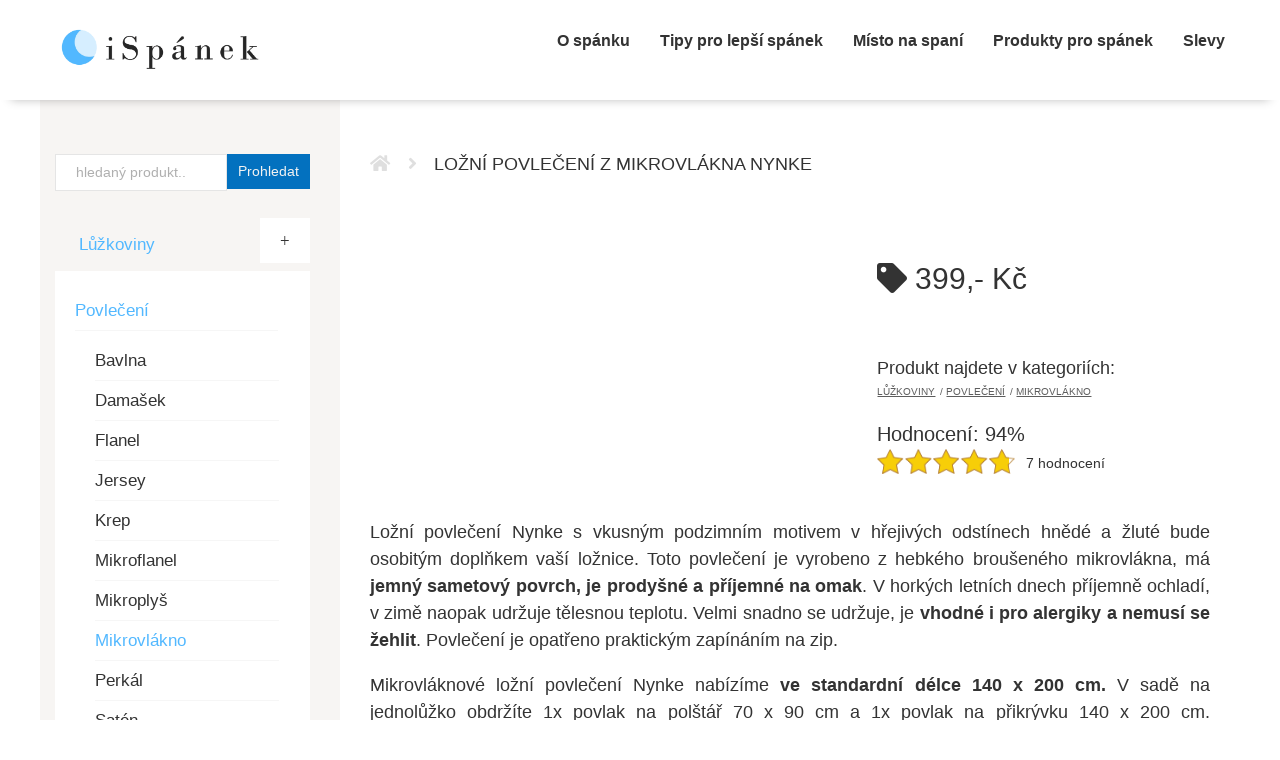

--- FILE ---
content_type: text/html; charset=utf-8
request_url: https://ispanek.cz/katalog/p17001944004437-lozni-povleceni-z-mikrovlakna-nynke/
body_size: 7238
content:
<!DOCTYPE html>
<html lang="cs">
<head>
    <link rel="profile" href="http://gmpg.org/xfn/11"/>
    <meta http-equiv="Content-type" content="text/html; charset=utf-8" />
    <meta name="viewport" content="width=device-width, initial-scale=1, maximum-scale=1, minimum-scale=1, user-scalable=no, viewport-fit=cover" />
    <link rel="preconnect" href="https://fonts.googleapis.com">
    <link rel="preconnect" href="https://fonts.gstatic.com" crossorigin>
    <link href="https://fonts.googleapis.com/css2?family=Cabin:wght@700,500,400&display=swap" rel="stylesheet"> 
        <link href="/katalog/assets/default.css" rel="stylesheet" id="style-css" />
    <link href="/katalog/assets/fontawesome/css/all.min.css" rel="stylesheet" />

    <title>ispanek.cz - Ložní povlečení z mikrovlákna NYNKE</title>

        <link rel="canonical" href="https://ispanek.cz/katalog/p17001944004437-lozni-povleceni-z-mikrovlakna-nynke/" />

    <link rel="apple-touch-icon" sizes="180x180" href="https://ispanek.cz/katalog/assets/favicon/apple-touch-icon.png">
    <link rel="icon" type="image/png" sizes="32x32" href="https://ispanek.cz/katalog/assets/favicon/favicon-32x32.png">
    <link rel="icon" type="image/png" sizes="16x16" href="https://ispanek.cz/katalog/assets/favicon/favicon-16x16.png">
    <link rel="manifest" href="https://ispanek.cz/katalog/assets/favicon/site.webmanifest">
    <link rel="mask-icon" href="https://ispanek.cz/katalog/assets/favicon/safari-pinned-tab.svg" color="#5bbad5">
    <meta name="msapplication-TileColor" content="#ffffff">
    <meta name="theme-color" content="#ffffff">

    <meta name="keywords" content="ispanek.cz" />
    <meta name="description" content="ispanek.cz" />
    <meta name="author" content="ispanek.cz" />
    <meta name="robots" content="all,follow" />
    <meta property="og:title" content="ispanek.cz | ispanek.cz"/>
    <meta property="og:site_name" content="ispanek.cz"/>
    <meta property="og:description" content="Kvalitní spánek je základ"/>
    <meta property="og:url" content="https://ispanek.cz/"/>
    <meta property="og:locale" content="cs_CZ"/>
</head>
<body class="d-flex flex-column min-vh-100">
    <div class="top-line d-flex flex-column justify-content-center">
        <div class="container">
            <div class="row">
                <div class="col-8 col-lg-4">
                    <a href="https://ispanek.cz">
                        <img class="logo" src="https://ispanek.cz/wp-content/uploads/2020/12/logo.png" title="ispanek.cz" alt="ispanek.cz" />
                    </a>
                </div>
                <div class="col-4 col-lg-8 text-right">

                    <div class="top-menu-container">
                        <ul class="top-menu d-none d-lg-flex">
                            <li><a href="https://ispanek.cz/jak-funguje-spanek/">O spánku</a></li>
                            <li><a href="https://ispanek.cz/tipy-pro-lepsi-spanek/">Tipy pro lepší spánek</a></li>
                            <li><a href="https://ispanek.cz/misto-na-spani/">Místo na spaní</a></li>
                            <li><a href="https://ispanek.cz/produkty-pro-spanek/">Produkty pro spánek</a></li>
                            <li><a href="https://ispanek.cz/slevy-akce/">Slevy</a></li>
                        </ul>
                        
                        <nav class="navbar d-block d-lg-none navbar-light">
                            <button class="navbar-toggler" type="button" data-toggle="collapse" data-target="#navbarSupportedContent" aria-controls="navbarSupportedContent" aria-expanded="false" aria-label="Toggle navigation">
                                <span class="navbar-toggler-icon"></span>
                            </button>
                        </nav>
                    </div>
                </div>
            </div>
        </div>
    </div>
    
    <nav class="navbar navbar-light">        
        <div class="collapse navbar-collapse d-lg-none" id="navbarSupportedContent">
            <ul class="navbar-nav top-menu flex-column">
                <li><a href="https://ispanek.cz/jak-funguje-spanek/">O spánku</a></li>
                <li><a href="https://ispanek.cz/tipy-pro-lepsi-spanek/">Tipy pro lepší spánek</a></li>
                <li><a href="https://ispanek.cz/misto-na-spani/">Místo na spaní</a></li>
                <li><a href="https://ispanek.cz/produkty-pro-spanek/">Produkty pro spánek</a></li>
                <li><a href="https://ispanek.cz/slevy-akce/">Slevy</a></li>
            </ul>
        </div>
    </nav>

    <div class="container">
        <div class="row row-eq-height">
            <div class="col-12 col-lg-3 pl-0 header">

                <div class="pt-5 pb-2 pb-md-4">
                    <div class="container-fluid">
                        <div class="row">
                            <div class="col-12">
                                <div class="form-search">
                                    <form action="https://ispanek.cz/katalog/hledat/" method="GET" accept-charset="utf-8">
                                        <div class="input-group stylish-input-group">
                                            <input type="text" name="q" value="" class="form-control form-search-input" placeholder="hledaný produkt..">
                                            <span class="input-group-addon">
                                                <button type="submit" class="btn">Prohledat</button>
                                            </span>
                                        </div>
                                    </form>
                                </div>
                            </div>
                        </div>
                    </div>
                    </div>
                    <div class="header-navigation">
                        <div class="container-fluid">
                            <div class="row">
                                <div class="col-12">
                                    <div class="menu">
                                                                                <ul class="clearfix"><li class="active_item"><a href="#"> Lůžkoviny</a><ul><li class="active_item"><a href="/katalog/c2-lozni-povleceni/">Povlečení</a><ul><li><a href="/katalog/c4-povleceni-bavlna/">Bavlna</a></li><li><a href="/katalog/c5-povleceni-damasek/">Damašek</a></li><li><a href="/katalog/c6-povleceni-flanel/">Flanel</a></li><li><a href="/katalog/c8-povleceni-jersey/">Jersey</a></li><li><a href="/katalog/c9-povleceni-krep/">Krep</a></li><li><a href="/katalog/c11-povleceni-mikroflanel/">Mikroflanel</a></li><li><a href="/katalog/c12-povleceni-mikroplys/">Mikroplyš</a></li><li class="active_item"><a href="/katalog/c13-povleceni-mikrovlakno/">Mikrovlákno</a></li><li><a href="/katalog/c14-povleceni-perkal/">Perkál</a></li><li><a href="/katalog/c15-povleceni-saten/">Satén</a></li><li><a href="/katalog/c16-povleceni-detske/">Dětské</a></li><li><a href="/katalog/c18-povleceni-matejovsky/">Matějovský</a></li><li><a href="/katalog/c19-povleceni-vanocni/">Vánoční</a></li></ul></li><li><a href="/katalog/c20-povlak-na-polstar/">Povlaky na polštáře</a></li><li><a href="/katalog/c21-prosteradla/">Prostěradla</a><ul><li><a href="/katalog/c22-prosteradla-platno-bavlna/">Plátěná - bavlna</a></li><li><a href="/katalog/c23-prosteradla-jersey/">Jersey</a></li><li><a href="/katalog/c24-prosteradla-frote/">Froté</a></li><li><a href="/katalog/c26-prosteradla-mikroflanel/">Mikroflanel</a></li><li><a href="/katalog/c27-prosteradla-mikrovlakno/">Mikrovlákno</a></li><li><a href="/katalog/c29-prosteradla-beranek/">Beránek</a></li><li><a href="/katalog/c30-prosteradla-detska/">Dětská</a></li></ul></li><li><a href="/katalog/c31-polstare/">Polštáře</a></li><li><a href="/katalog/c32-kojici-polstare-zavinovacky-hnizdecka/">Kojicí polštáře</a></li><li><a href="/katalog/c33-chranice-na-matrace/">Chrániče na matrace</a></li><li><a href="/katalog/c34-prikryvky-deky-prehozy/">Přikrývky, deky, přehozy</a><ul><li><a href="/katalog/c35-prikryvky-periny/">Přikrývky</a></li><li><a href="/katalog/c38-prehozy-na-postel/">Přehozy</a></li><li><a href="/katalog/c39-deky/">Deky</a></li><li><a href="/katalog/c40-detske-deky/">Dětské deky</a></li></ul></li><li><a href="/katalog/c42-cestovni-polstarky/">Cestovní polštářky</a></li></ul></li></ul>                                    </div>
                                </div>
                            </div>
                        </div>
                    </div>

            </div>
            <div class="col-12 col-lg-9">
                <div class="main-page my-5">
                    <div class="container-fluid">
<div class="row mb-5">
    <div class="col">
        <h1 class="h2-subtext"><div class="product-title-home"><i class="fas fa-home"></i><i class="fas fa-angle-right ml-3"></i></div> Ložní povlečení z mikrovlákna NYNKE</h1>
    </div>
</div>
<div class="row detail-product mb-2">
    <div class="col-12 col-md-6">
                    <img class="lazy img-fluid" src="[data-uri]" data-src="https://decodoma2.ocdn.cz/pictures/1/5598601_img_6601_eshop.jpg" alt="Ložní povlečení z mikrovlákna NYNKE" />

                        </div>
    <div class="col-12 col-md-6 col-lg-5 offset-lg-1">
        
        <div class="row mt-3 mb-5">
            <div class="col-12 detail-product-price text-left">
                <i class="fas fa-tag"></i> 399,- Kč
                            </div>
        </div>
        
        
                <div class="row my-3">
            <div class="col-12">Produkt najdete v kategoriích:</div>
            <div class="col-12">
                                    <ul class="breadcrumb">
                                                    <li><a href="/katalog/c1-luzkoviny/">Lůžkoviny</a></li>
                                                    <li><a href="/katalog/c2-lozni-povleceni/">Povlečení</a></li>
                                                    <li><a href="/katalog/c13-povleceni-mikrovlakno/">Mikrovlákno</a></li>
                                            </ul>
                            </div>
        </div>
                        <div class="row my-3">
            <div class="col-12">
                <div class="review-count w-100 text-left">
                                        <div class="review-text w-100">Hodnocení: 94% </div>
                    <div class="w-100 d-flex">
                                                <div class="review-stars mr-2">
                            <div class="review-over" style="width: 94%">
                                <div class="review-stars-count"></div>
                            </div>
                        </div>
                                                <div class="review-sum">7 hodnocení</div>
                    </div>
                </div>
            </div>
        </div>
            </div>
</div>
<div class="row mb-2">
    <div class="col-12">
                    <p class="detail-product-text"><p style="text-align: justify;">Ložní povlečení Nynke s vkusným podzimním motivem v hřejivých odstínech hnědé a žluté bude osobitým doplňkem vaší ložnice. Toto povlečení je vyrobeno z hebkého broušeného mikrovlákna, má <strong>jemný sametový povrch, je prodyšné a příjemné na omak</strong>. V horkých letních dnech příjemně ochladí, v zimě naopak udržuje tělesnou teplotu. Velmi snadno se udržuje, je <strong>vhodné i pro alergiky a nemusí se žehlit</strong>. Povlečení je opatřeno praktickým zapínáním na zip.</p> <p style="text-align: justify;">Mikrovláknové ložní povlečení Nynke nabízíme<strong> ve standardní délce 140 x 200 cm.&nbsp;</strong>V sadě na jednolůžko obdržíte 1x povlak na polštář 70 x 90 cm a 1x povlak na přikrývku 140 x 200 cm. Doporučujeme prát naruby a zapnuté při teplotě 40 &deg;C. Vhodný je prací prostředek na jemné barevné prádlo bez obsahu bělidel.</p> <p style="text-align: justify;"><span style="text-align: justify;">Povlečení má celosvětově uznávaný&nbsp;</span><strong style="text-align: justify;">certifikát kvality OEKO-TEX Standard 100</strong><span style="text-align: justify;">, garantující použití výhradně zdravotně nezávadných materiálů.</span></p>
</div>
</div></p>
                                                                    <div class="row my-2">
                    <div class="col-6 col-md-4">Dostupnost</div>
                    <div class="col-6 col-md-4">
                                                    skladem, skladem, skladem                                            </div>
                </div>
                                            <div class="row my-2">
                    <div class="col-6 col-md-4">Výrobce</div>
                    <div class="col-6 col-md-4">
                                                    decodoma                                            </div>
                </div>
                    
        <div class="row my-3">
            <div class="col-6 col-md-4">
                Obchod
            </div>
            <div class="col-6 col-md-4">
                                    Decodoma                            </div>
        </div>
    </div>
</div>
<script type='application/ld+json'>
{
  "@context": "http://www.schema.org",
  "@type": "Product",
  "name": "Ložní povlečení z mikrovlákna NYNKE",
  "image": "https://decodoma2.ocdn.cz/pictures/1/5598601_img_6601_eshop.jpg",
  "brand": "decoDoma",  "description": "<p style=\"text-align: justify;\">Ložní povlečení Nynke s vkusným podzimním motivem v hřejivých odstínech hnědé a žluté bude osobitým doplňkem vaší ložnice. Toto povlečení je vyrobeno z hebkého broušeného mikrovlákna, má <strong>jemný sametový povrch, je prodyšné a příjemné na omak</strong>. V horkých letních dnech příjemně ochladí, v zimě naopak udržuje tělesnou teplotu. Velmi snadno se udržuje, je <strong>vhodné i pro alergiky a nemusí se žehlit</strong>. Povlečení je opatřeno praktickým zapínáním na zip.</p> <p style=\"text-align: justify;\">Mikrovláknové ložní povlečení Nynke nabízíme<strong> ve standardní délce 140 x 200 cm.&nbsp;</strong>V sadě na jednolůžko obdržíte 1x povlak na polštář 70 x 90 cm a 1x povlak na přikrývku 140 x 200 cm. Doporučujeme prát naruby a zapnuté při teplotě 40 &deg;C. Vhodný je prací prostředek na jemné barevné prádlo bez obsahu bělidel.</p> <p style=\"text-align: justify;\"><span style=\"text-align: justify;\">Povlečení má celosvětově uznávaný&nbsp;</span><strong style=\"text-align: justify;\">certifikát kvality OEKO-TEX Standard 100</strong><span style=\"text-align: justify;\">, garantující použití výhradně zdravotně nezávadných materiálů.</span></p>
</div>
</div>",
    "aggregateRating": {
    "@type": "AggregateRating",
    "ratingValue": "4.7",
    "reviewCount": "7"
  },
    "offers": {
    "@type": "Offer",
    "url": "https://ispanek.cz/katalog/p17001944004437-lozni-povleceni-z-mikrovlakna-nynke/",
    "priceCurrency": "CZK",
    "price": "399",
    "availability": "https://schema.org/InStock",
    "itemCondition": "https://schema.org/NewCondition"
  }
}
 </script>
    <div class="row mt-5 mb-3">
        <div class="col-12">
            <h3 class="h3-subtext"><div class="info-box"><i class="fas fa-angle-right"></i></div> Další podobné produkty:</h3>
        </div>
    </div>
    <div class="row">
                                                    <div class="col-12 col-sm-6 col-md-4 col-lg-4">
                <div class="product-container my-3">
        <div class="product-image">
                <img class="lazy" src="[data-uri]" data-src="https://decodoma2.ocdn.cz/pictures/1/5598601_img_6601_eshop.jpg" alt="Ložní povlečení z mikrovlákna NYNKE jednolůžko"/>
            </div>
    <h2 class="product-h2 my-2">
                    Ložní povlečení z mikrovlákna NYNKE jednolůžko            </h2>
    <div class="row product-price-container">
        <div class="col-6">
                                        &nbsp;
                                </div>
        <div class="col-6 text-right product-price">
                            399,- Kč
                    </div>
    </div>
    <div class="show-detail text-center">
        <a href="/katalog/p1700647571914-lozni-povleceni-z-mikrovlakna-nynke-jednoluzko/">Detail produktu</a>
        <!-- <a href="/katalog/ajax/1700647571914/" class="ajax-popup-link">Detail AJAX</a> -->
    </div>
</div>            </div>
                                            <div class="col-12 col-sm-6 col-md-4 col-lg-4">
                <div class="product-container my-3">
        <div class="product-image">
                <img class="lazy" src="[data-uri]" data-src="https://decodoma2.ocdn.cz/pictures/1/5598601_img_6601_eshop.jpg" alt="Ložní povlečení z mikrovlákna NYNKE 2x jednolůžko"/>
            </div>
    <h2 class="product-h2 my-2">
                    Ložní povlečení z mikrovlákna NYNKE 2x jednolůžko            </h2>
    <div class="row product-price-container">
        <div class="col-6">
                                        &nbsp;
                                </div>
        <div class="col-6 text-right product-price">
                            698,- Kč
                    </div>
    </div>
    <div class="show-detail text-center">
        <a href="/katalog/p17002465938114-lozni-povleceni-z-mikrovlakna-nynke-2x-jednoluzko/">Detail produktu</a>
        <!-- <a href="/katalog/ajax/17002465938114/" class="ajax-popup-link">Detail AJAX</a> -->
    </div>
</div>            </div>
                                            <div class="col-12 col-sm-6 col-md-4 col-lg-4">
                <div class="product-container my-3">
        <div class="product-image">
                <img class="lazy" src="[data-uri]" data-src="https://decodoma2.ocdn.cz/pictures/1/img_1845_52721_eshop_new.jpg" alt="Ložní povlečení z mikrovlákna FANTASY"/>
            </div>
    <h2 class="product-h2 my-2">
                    Ložní povlečení z mikrovlákna FANTASY            </h2>
    <div class="row product-price-container">
        <div class="col-6">
                                        &nbsp;
                                </div>
        <div class="col-6 text-right product-price">
                            399,- Kč
                    </div>
    </div>
    <div class="show-detail text-center">
        <a href="/katalog/p1700978565244-lozni-povleceni-z-mikrovlakna-fantasy/">Detail produktu</a>
        <!-- <a href="/katalog/ajax/1700978565244/" class="ajax-popup-link">Detail AJAX</a> -->
    </div>
</div>            </div>
                                            <div class="col-12 col-sm-6 col-md-4 col-lg-4">
                <div class="product-container my-3">
        <div class="product-image">
                <img class="lazy" src="[data-uri]" data-src="https://decodoma2.ocdn.cz/pictures/1/img_1845_52721_eshop_new.jpg" alt="Ložní povlečení z mikrovlákna FANTASY jednolůžko"/>
            </div>
    <h2 class="product-h2 my-2">
                    Ložní povlečení z mikrovlákna FANTASY jednolůžko            </h2>
    <div class="row product-price-container">
        <div class="col-6">
                                        &nbsp;
                                </div>
        <div class="col-6 text-right product-price">
                            399,- Kč
                    </div>
    </div>
    <div class="show-detail text-center">
        <a href="/katalog/p17003723681046-lozni-povleceni-z-mikrovlakna-fantasy-jednoluzko/">Detail produktu</a>
        <!-- <a href="/katalog/ajax/17003723681046/" class="ajax-popup-link">Detail AJAX</a> -->
    </div>
</div>            </div>
                                            <div class="col-12 col-sm-6 col-md-4 col-lg-4">
                <div class="product-container my-3">
        <div class="product-image">
                <img class="lazy" src="[data-uri]" data-src="https://decodoma2.ocdn.cz/pictures/1/img_1845_52721_eshop.jpg" alt="Ložní povlečení z mikrovlákna FANTASY 2x jednolůžko"/>
            </div>
    <h2 class="product-h2 my-2">
                    Ložní povlečení z mikrovlákna FANTASY 2x jednolůžko            </h2>
    <div class="row product-price-container">
        <div class="col-6">
                                        &nbsp;
                                </div>
        <div class="col-6 text-right product-price">
                            698,- Kč
                    </div>
    </div>
    <div class="show-detail text-center">
        <a href="/katalog/p17002238907974-lozni-povleceni-z-mikrovlakna-fantasy-2x-jednoluzko/">Detail produktu</a>
        <!-- <a href="/katalog/ajax/17002238907974/" class="ajax-popup-link">Detail AJAX</a> -->
    </div>
</div>            </div>
                                            <div class="col-12 col-sm-6 col-md-4 col-lg-4">
                <div class="product-container my-3">
        <div class="product-image">
                <img class="lazy" src="[data-uri]" data-src="https://decodoma2.ocdn.cz/pictures/1/5483501_menta_e.jpg" alt="Ložní povlečení z mikrovlákna MENTA"/>
            </div>
    <h2 class="product-h2 my-2">
                    Ložní povlečení z mikrovlákna MENTA            </h2>
    <div class="row product-price-container">
        <div class="col-6">
                                        &nbsp;
                                </div>
        <div class="col-6 text-right product-price">
                            499,- Kč
                    </div>
    </div>
    <div class="show-detail text-center">
        <a href="/katalog/p17004130670490-lozni-povleceni-z-mikrovlakna-menta/">Detail produktu</a>
        <!-- <a href="/katalog/ajax/17004130670490/" class="ajax-popup-link">Detail AJAX</a> -->
    </div>
</div>            </div>
                                            <div class="col-12 col-sm-6 col-md-4 col-lg-4">
                <div class="product-container my-3">
        <div class="product-image">
                <img class="lazy" src="[data-uri]" data-src="https://decodoma2.ocdn.cz/pictures/1/5360901_img_9426_katalog_eshop.jpg" alt="Ložní povlečení z mikrovlákna PALOMINO"/>
            </div>
    <h2 class="product-h2 my-2">
                    Ložní povlečení z mikrovlákna PALOMINO            </h2>
    <div class="row product-price-container">
        <div class="col-6">
                                        &nbsp;
                                </div>
        <div class="col-6 text-right product-price">
                            399,- Kč
                    </div>
    </div>
    <div class="show-detail text-center">
        <a href="/katalog/p17002410203011-lozni-povleceni-z-mikrovlakna-palomino/">Detail produktu</a>
        <!-- <a href="/katalog/ajax/17002410203011/" class="ajax-popup-link">Detail AJAX</a> -->
    </div>
</div>            </div>
                                            <div class="col-12 col-sm-6 col-md-4 col-lg-4">
                <div class="product-container my-3">
        <div class="product-image">
                <img class="lazy" src="[data-uri]" data-src="https://decodoma2.ocdn.cz/pictures/1/5360901_img_9426_katalog_eshop.jpg" alt="Ložní povlečení z mikrovlákna PALOMINO jednolůžko"/>
            </div>
    <h2 class="product-h2 my-2">
                    Ložní povlečení z mikrovlákna PALOMINO jednolůžko            </h2>
    <div class="row product-price-container">
        <div class="col-6">
                                        &nbsp;
                                </div>
        <div class="col-6 text-right product-price">
                            399,- Kč
                    </div>
    </div>
    <div class="show-detail text-center">
        <a href="/katalog/p1700432418922-lozni-povleceni-z-mikrovlakna-palomino-jednoluzko/">Detail produktu</a>
        <!-- <a href="/katalog/ajax/1700432418922/" class="ajax-popup-link">Detail AJAX</a> -->
    </div>
</div>            </div>
                                            <div class="col-12 col-sm-6 col-md-4 col-lg-4">
                <div class="product-container my-3">
        <div class="product-image">
                <img class="lazy" src="[data-uri]" data-src="https://decodoma2.ocdn.cz/pictures/1/5360901_img_9426_katalog_eshop.jpg" alt="Ložní povlečení z mikrovlákna PALOMINO 2x jednolůžko"/>
            </div>
    <h2 class="product-h2 my-2">
                    Ložní povlečení z mikrovlákna PALOMINO 2x jednolůžko            </h2>
    <div class="row product-price-container">
        <div class="col-6">
                                        &nbsp;
                                </div>
        <div class="col-6 text-right product-price">
                            698,- Kč
                    </div>
    </div>
    <div class="show-detail text-center">
        <a href="/katalog/p17002987651601-lozni-povleceni-z-mikrovlakna-palomino-2x-jednoluzko/">Detail produktu</a>
        <!-- <a href="/katalog/ajax/17002987651601/" class="ajax-popup-link">Detail AJAX</a> -->
    </div>
</div>            </div>
                                            <div class="col-12 col-sm-6 col-md-4 col-lg-4">
                <div class="product-container my-3">
        <div class="product-image">
                <img class="lazy" src="[data-uri]" data-src="https://decodoma2.ocdn.cz/pictures/1/5358601_img_9554_katalog_eshop_1.jpg" alt="Ložní povlečení z mikrovlákna CLARE"/>
            </div>
    <h2 class="product-h2 my-2">
                    Ložní povlečení z mikrovlákna CLARE            </h2>
    <div class="row product-price-container">
        <div class="col-6">
                                        &nbsp;
                                </div>
        <div class="col-6 text-right product-price">
                            399,- Kč
                    </div>
    </div>
    <div class="show-detail text-center">
        <a href="/katalog/p17001959340686-lozni-povleceni-z-mikrovlakna-clare/">Detail produktu</a>
        <!-- <a href="/katalog/ajax/17001959340686/" class="ajax-popup-link">Detail AJAX</a> -->
    </div>
</div>            </div>
                                            <div class="col-12 col-sm-6 col-md-4 col-lg-4">
                <div class="product-container my-3">
        <div class="product-image">
                <img class="lazy" src="[data-uri]" data-src="https://decodoma2.ocdn.cz/pictures/1/5358601_img_9554_katalog_eshop_1(2).jpg" alt="Ložní povlečení z mikrovlákna CLARE jednolůžko"/>
            </div>
    <h2 class="product-h2 my-2">
                    Ložní povlečení z mikrovlákna CLARE jednolůžko            </h2>
    <div class="row product-price-container">
        <div class="col-6">
                                        &nbsp;
                                </div>
        <div class="col-6 text-right product-price">
                            399,- Kč
                    </div>
    </div>
    <div class="show-detail text-center">
        <a href="/katalog/p1700246309010-lozni-povleceni-z-mikrovlakna-clare-jednoluzko/">Detail produktu</a>
        <!-- <a href="/katalog/ajax/1700246309010/" class="ajax-popup-link">Detail AJAX</a> -->
    </div>
</div>            </div>
                                            <div class="col-12 col-sm-6 col-md-4 col-lg-4">
                <div class="product-container my-3">
        <div class="product-image">
                <img class="lazy" src="[data-uri]" data-src="https://decodoma2.ocdn.cz/pictures/1/5358601_img_9554_katalog_eshop_1(1).jpg" alt="Ložní povlečení z mikrovlákna CLARE 2 x jednolůžko"/>
            </div>
    <h2 class="product-h2 my-2">
                    Ložní povlečení z mikrovlákna CLARE 2 x jednolůžko            </h2>
    <div class="row product-price-container">
        <div class="col-6">
                                        &nbsp;
                                </div>
        <div class="col-6 text-right product-price">
                            698,- Kč
                    </div>
    </div>
    <div class="show-detail text-center">
        <a href="/katalog/p17001015867318-lozni-povleceni-z-mikrovlakna-clare-2-x-jednoluzko/">Detail produktu</a>
        <!-- <a href="/katalog/ajax/17001015867318/" class="ajax-popup-link">Detail AJAX</a> -->
    </div>
</div>            </div>
                                            <div class="col-12 col-sm-6 col-md-4 col-lg-4">
                <div class="product-container my-3">
        <div class="product-image">
                <img class="lazy" src="[data-uri]" data-src="https://decodoma2.ocdn.cz/pictures/1/5643901_img_6092_eshop(2).jpg" alt="Ložní povlečení z mikrovlákna PRIMAVERA bílé"/>
            </div>
    <h2 class="product-h2 my-2">
                    Ložní povlečení z mikrovlákna PRIMAVERA bílé            </h2>
    <div class="row product-price-container">
        <div class="col-6">
                                        &nbsp;
                                </div>
        <div class="col-6 text-right product-price">
                            399,- Kč
                    </div>
    </div>
    <div class="show-detail text-center">
        <a href="/katalog/p17003597483375-lozni-povleceni-z-mikrovlakna-primavera-bile/">Detail produktu</a>
        <!-- <a href="/katalog/ajax/17003597483375/" class="ajax-popup-link">Detail AJAX</a> -->
    </div>
</div>            </div>
                                            <div class="col-12 col-sm-6 col-md-4 col-lg-4">
                <div class="product-container my-3">
        <div class="product-image">
                <img class="lazy" src="[data-uri]" data-src="https://decodoma2.ocdn.cz/pictures/1/5643901_img_6092_eshop(2).jpg" alt="Ložní povlečení z mikrovlákna PRIMAVERA bílé 2x jednolůžko"/>
            </div>
    <h2 class="product-h2 my-2">
                    Ložní povlečení z mikrovlákna PRIMAVERA bílé 2x jednolůžko            </h2>
    <div class="row product-price-container">
        <div class="col-6">
                                        &nbsp;
                                </div>
        <div class="col-6 text-right product-price">
                            698,- Kč
                    </div>
    </div>
    <div class="show-detail text-center">
        <a href="/katalog/p17003300236393-lozni-povleceni-z-mikrovlakna-primavera-bile-2x-jednoluzko/">Detail produktu</a>
        <!-- <a href="/katalog/ajax/17003300236393/" class="ajax-popup-link">Detail AJAX</a> -->
    </div>
</div>            </div>
                                            <div class="col-12 col-sm-6 col-md-4 col-lg-4">
                <div class="product-container my-3">
        <div class="product-image">
                <img class="lazy" src="[data-uri]" data-src="https://decodoma2.ocdn.cz/pictures/1/5643901_img_6092_eshop.jpg" alt="Ložní povlečení z mikrovlákna PRIMAVERA bílé jednolůžko"/>
            </div>
    <h2 class="product-h2 my-2">
                    Ložní povlečení z mikrovlákna PRIMAVERA bílé jednolůžko            </h2>
    <div class="row product-price-container">
        <div class="col-6">
                                        &nbsp;
                                </div>
        <div class="col-6 text-right product-price">
                            399,- Kč
                    </div>
    </div>
    <div class="show-detail text-center">
        <a href="/katalog/p17003095038282-lozni-povleceni-z-mikrovlakna-primavera-bile-jednoluzko/">Detail produktu</a>
        <!-- <a href="/katalog/ajax/17003095038282/" class="ajax-popup-link">Detail AJAX</a> -->
    </div>
</div>            </div>
                                            <div class="col-12 col-sm-6 col-md-4 col-lg-4">
                <div class="product-container my-3">
        <div class="product-image">
                <img class="lazy" src="[data-uri]" data-src="https://decodoma2.ocdn.cz/pictures/1/img_1872_52719_eshop_1.jpg" alt="Ložní povlečení z mikrovlákna SERENA"/>
            </div>
    <h2 class="product-h2 my-2">
                    Ložní povlečení z mikrovlákna SERENA            </h2>
    <div class="row product-price-container">
        <div class="col-6">
                                        &nbsp;
                                </div>
        <div class="col-6 text-right product-price">
                            399,- Kč
                    </div>
    </div>
    <div class="show-detail text-center">
        <a href="/katalog/p17004013217618-lozni-povleceni-z-mikrovlakna-serena/">Detail produktu</a>
        <!-- <a href="/katalog/ajax/17004013217618/" class="ajax-popup-link">Detail AJAX</a> -->
    </div>
</div>            </div>
                                            <div class="col-12 col-sm-6 col-md-4 col-lg-4">
                <div class="product-container my-3">
        <div class="product-image">
                <img class="lazy" src="[data-uri]" data-src="https://decodoma2.ocdn.cz/pictures/1/img_1872_52719_eshop_1.jpg" alt="Ložní povlečení z mikrovlákna SERENA jednolůžko"/>
            </div>
    <h2 class="product-h2 my-2">
                    Ložní povlečení z mikrovlákna SERENA jednolůžko            </h2>
    <div class="row product-price-container">
        <div class="col-6">
                                        &nbsp;
                                </div>
        <div class="col-6 text-right product-price">
                            399,- Kč
                    </div>
    </div>
    <div class="show-detail text-center">
        <a href="/katalog/p1700576104267-lozni-povleceni-z-mikrovlakna-serena-jednoluzko/">Detail produktu</a>
        <!-- <a href="/katalog/ajax/1700576104267/" class="ajax-popup-link">Detail AJAX</a> -->
    </div>
</div>            </div>
                                            <div class="col-12 col-sm-6 col-md-4 col-lg-4">
                <div class="product-container my-3">
        <div class="product-image">
                <img class="lazy" src="[data-uri]" data-src="https://decodoma2.ocdn.cz/pictures/1/img_1872_52719_eshop_1.jpg" alt="Ložní povlečení z mikrovlákna SERENA 2x jednolůžko"/>
            </div>
    <h2 class="product-h2 my-2">
                    Ložní povlečení z mikrovlákna SERENA 2x jednolůžko            </h2>
    <div class="row product-price-container">
        <div class="col-6">
                                        &nbsp;
                                </div>
        <div class="col-6 text-right product-price">
                            698,- Kč
                    </div>
    </div>
    <div class="show-detail text-center">
        <a href="/katalog/p17004102337739-lozni-povleceni-z-mikrovlakna-serena-2x-jednoluzko/">Detail produktu</a>
        <!-- <a href="/katalog/ajax/17004102337739/" class="ajax-popup-link">Detail AJAX</a> -->
    </div>
</div>            </div>
                                            <div class="col-12 col-sm-6 col-md-4 col-lg-4">
                <div class="product-container my-3">
        <div class="product-image">
                <img class="lazy" src="[data-uri]" data-src="https://decodoma2.ocdn.cz/pictures/1/56128_img_8092_eshop.jpg" alt="Ložní povlečení z mikrovlákna KARY"/>
            </div>
    <h2 class="product-h2 my-2">
                    Ložní povlečení z mikrovlákna KARY            </h2>
    <div class="row product-price-container">
        <div class="col-6">
                                        &nbsp;
                                </div>
        <div class="col-6 text-right product-price">
                            399,- Kč
                    </div>
    </div>
    <div class="show-detail text-center">
        <a href="/katalog/p17001873260741-lozni-povleceni-z-mikrovlakna-kary/">Detail produktu</a>
        <!-- <a href="/katalog/ajax/17001873260741/" class="ajax-popup-link">Detail AJAX</a> -->
    </div>
</div>            </div>
                                            <div class="col-12 col-sm-6 col-md-4 col-lg-4">
                <div class="product-container my-3">
        <div class="product-image">
                <img class="lazy" src="[data-uri]" data-src="https://decodoma2.ocdn.cz/pictures/1/56128_img_8092_eshop.jpg" alt="Ložní povlečení z mikrovlákna KARY jednolůžko"/>
            </div>
    <h2 class="product-h2 my-2">
                    Ložní povlečení z mikrovlákna KARY jednolůžko            </h2>
    <div class="row product-price-container">
        <div class="col-6">
                                        &nbsp;
                                </div>
        <div class="col-6 text-right product-price">
                            399,- Kč
                    </div>
    </div>
    <div class="show-detail text-center">
        <a href="/katalog/p17002031441230-lozni-povleceni-z-mikrovlakna-kary-jednoluzko/">Detail produktu</a>
        <!-- <a href="/katalog/ajax/17002031441230/" class="ajax-popup-link">Detail AJAX</a> -->
    </div>
</div>            </div>
                                            <div class="col-12 col-sm-6 col-md-4 col-lg-4">
                <div class="product-container my-3">
        <div class="product-image">
                <img class="lazy" src="[data-uri]" data-src="https://decodoma2.ocdn.cz/pictures/1/56128_img_8092_eshop.jpg" alt="Ložní povlečení z mikrovlákna KARY 2x jednolůžko"/>
            </div>
    <h2 class="product-h2 my-2">
                    Ložní povlečení z mikrovlákna KARY 2x jednolůžko            </h2>
    <div class="row product-price-container">
        <div class="col-6">
                                        &nbsp;
                                </div>
        <div class="col-6 text-right product-price">
                            698,- Kč
                    </div>
    </div>
    <div class="show-detail text-center">
        <a href="/katalog/p17001398099530-lozni-povleceni-z-mikrovlakna-kary-2x-jednoluzko/">Detail produktu</a>
        <!-- <a href="/katalog/ajax/17001398099530/" class="ajax-popup-link">Detail AJAX</a> -->
    </div>
</div>            </div>
                                            <div class="col-12 col-sm-6 col-md-4 col-lg-4">
                <div class="product-container my-3">
        <div class="product-image">
                <img class="lazy" src="[data-uri]" data-src="https://decodoma2.ocdn.cz/pictures/1/56186_img_9396_eshop.jpg" alt="Ložní povlečení z mikrovlákna COREY"/>
            </div>
    <h2 class="product-h2 my-2">
                    Ložní povlečení z mikrovlákna COREY            </h2>
    <div class="row product-price-container">
        <div class="col-6">
                                        &nbsp;
                                </div>
        <div class="col-6 text-right product-price">
                            399,- Kč
                    </div>
    </div>
    <div class="show-detail text-center">
        <a href="/katalog/p17002236090470-lozni-povleceni-z-mikrovlakna-corey/">Detail produktu</a>
        <!-- <a href="/katalog/ajax/17002236090470/" class="ajax-popup-link">Detail AJAX</a> -->
    </div>
</div>            </div>
                                            <div class="col-12 col-sm-6 col-md-4 col-lg-4">
                <div class="product-container my-3">
        <div class="product-image">
                <img class="lazy" src="[data-uri]" data-src="https://decodoma2.ocdn.cz/pictures/1/56186_img_9396_eshop.jpg" alt="Ložní povlečení z mikrovlákna COREY jednolůžko"/>
            </div>
    <h2 class="product-h2 my-2">
                    Ložní povlečení z mikrovlákna COREY jednolůžko            </h2>
    <div class="row product-price-container">
        <div class="col-6">
                                        &nbsp;
                                </div>
        <div class="col-6 text-right product-price">
                            399,- Kč
                    </div>
    </div>
    <div class="show-detail text-center">
        <a href="/katalog/p17002037039711-lozni-povleceni-z-mikrovlakna-corey-jednoluzko/">Detail produktu</a>
        <!-- <a href="/katalog/ajax/17002037039711/" class="ajax-popup-link">Detail AJAX</a> -->
    </div>
</div>            </div>
                                            <div class="col-12 col-sm-6 col-md-4 col-lg-4">
                <div class="product-container my-3">
        <div class="product-image">
                <img class="lazy" src="[data-uri]" data-src="https://decodoma2.ocdn.cz/pictures/1/56186_img_9396_eshop.jpg" alt="Ložní povlečení z mikrovlákna COREY 2x jednolůžko"/>
            </div>
    <h2 class="product-h2 my-2">
                    Ložní povlečení z mikrovlákna COREY 2x jednolůžko            </h2>
    <div class="row product-price-container">
        <div class="col-6">
                                        &nbsp;
                                </div>
        <div class="col-6 text-right product-price">
                            698,- Kč
                    </div>
    </div>
    <div class="show-detail text-center">
        <a href="/katalog/p17003935526214-lozni-povleceni-z-mikrovlakna-corey-2x-jednoluzko/">Detail produktu</a>
        <!-- <a href="/katalog/ajax/17003935526214/" class="ajax-popup-link">Detail AJAX</a> -->
    </div>
</div>            </div>
                                            <div class="col-12 col-sm-6 col-md-4 col-lg-4">
                <div class="product-container my-3">
        <div class="product-image">
                <img class="lazy" src="[data-uri]" data-src="https://decodoma2.ocdn.cz/pictures/1/55687_kapradiny-hnede-microtop_eshop.jpg" alt="Ložní povlečení z mikrovlákna KAPRADINY"/>
            </div>
    <h2 class="product-h2 my-2">
                    Ložní povlečení z mikrovlákna KAPRADINY            </h2>
    <div class="row product-price-container">
        <div class="col-6">
                                        &nbsp;
                                </div>
        <div class="col-6 text-right product-price">
                            399,- Kč
                    </div>
    </div>
    <div class="show-detail text-center">
        <a href="/katalog/p1700128907019-lozni-povleceni-z-mikrovlakna-kapradiny/">Detail produktu</a>
        <!-- <a href="/katalog/ajax/1700128907019/" class="ajax-popup-link">Detail AJAX</a> -->
    </div>
</div>            </div>
                                            <div class="col-12 col-sm-6 col-md-4 col-lg-4">
                <div class="product-container my-3">
        <div class="product-image">
                <img class="lazy" src="[data-uri]" data-src="https://decodoma2.ocdn.cz/pictures/1/55694_vetvicka_eshop.jpg" alt="Ložní povlečení z mikrovlákna VĚTVIČKA"/>
            </div>
    <h2 class="product-h2 my-2">
                    Ložní povlečení z mikrovlákna VĚTVIČKA            </h2>
    <div class="row product-price-container">
        <div class="col-6">
                                        &nbsp;
                                </div>
        <div class="col-6 text-right product-price">
                            399,- Kč
                    </div>
    </div>
    <div class="show-detail text-center">
        <a href="/katalog/p17001885409732-lozni-povleceni-z-mikrovlakna-vetvicka/">Detail produktu</a>
        <!-- <a href="/katalog/ajax/17001885409732/" class="ajax-popup-link">Detail AJAX</a> -->
    </div>
</div>            </div>
                                            <div class="col-12 col-sm-6 col-md-4 col-lg-4">
                <div class="product-container my-3">
        <div class="product-image">
                <img class="lazy" src="[data-uri]" data-src="https://decodoma2.ocdn.cz/pictures/1/55693_upr_corey_mtop_eshop.jpg" alt="Ložní povlečení z mikrovlákna COREY"/>
            </div>
    <h2 class="product-h2 my-2">
                    Ložní povlečení z mikrovlákna COREY            </h2>
    <div class="row product-price-container">
        <div class="col-6">
                                        &nbsp;
                                </div>
        <div class="col-6 text-right product-price">
                            399,- Kč
                    </div>
    </div>
    <div class="show-detail text-center">
        <a href="/katalog/p17002210179549-lozni-povleceni-z-mikrovlakna-corey/">Detail produktu</a>
        <!-- <a href="/katalog/ajax/17002210179549/" class="ajax-popup-link">Detail AJAX</a> -->
    </div>
</div>            </div>
                                            <div class="col-12 col-sm-6 col-md-4 col-lg-4">
                <div class="product-container my-3">
        <div class="product-image">
                <img class="lazy" src="[data-uri]" data-src="https://decodoma2.ocdn.cz/pictures/1/5550801_img_9968_eshop.jpg" alt="Ložní povlečení z mikrovlákna COTULA"/>
            </div>
    <h2 class="product-h2 my-2">
                    Ložní povlečení z mikrovlákna COTULA            </h2>
    <div class="row product-price-container">
        <div class="col-6">
                                        &nbsp;
                                </div>
        <div class="col-6 text-right product-price">
                            499,- Kč
                    </div>
    </div>
    <div class="show-detail text-center">
        <a href="/katalog/p1700610066248-lozni-povleceni-z-mikrovlakna-cotula/">Detail produktu</a>
        <!-- <a href="/katalog/ajax/1700610066248/" class="ajax-popup-link">Detail AJAX</a> -->
    </div>
</div>            </div>
                                            <div class="col-12 col-sm-6 col-md-4 col-lg-4">
                <div class="product-container my-3">
        <div class="product-image">
                <img class="lazy" src="[data-uri]" data-src="https://decodoma2.ocdn.cz/pictures/1/img_1430_5278101_eshop.jpg" alt="Ložní povlečení z mikrovlákna ANITA"/>
            </div>
    <h2 class="product-h2 my-2">
                    Ložní povlečení z mikrovlákna ANITA            </h2>
    <div class="row product-price-container">
        <div class="col-6">
                                        &nbsp;
                                </div>
        <div class="col-6 text-right product-price">
                            399,- Kč
                    </div>
    </div>
    <div class="show-detail text-center">
        <a href="/katalog/p17004012800413-lozni-povleceni-z-mikrovlakna-anita/">Detail produktu</a>
        <!-- <a href="/katalog/ajax/17004012800413/" class="ajax-popup-link">Detail AJAX</a> -->
    </div>
</div>            </div>
                                            <div class="col-12 col-sm-6 col-md-4 col-lg-4">
                <div class="product-container my-3">
        <div class="product-image">
                <img class="lazy" src="[data-uri]" data-src="https://decodoma2.ocdn.cz/pictures/1/img_1430_5278101_eshop.jpg" alt="Ložní povlečení z mikrovlákna ANITA 2x jednolůžko"/>
            </div>
    <h2 class="product-h2 my-2">
                    Ložní povlečení z mikrovlákna ANITA 2x jednolůžko            </h2>
    <div class="row product-price-container">
        <div class="col-6">
                                        &nbsp;
                                </div>
        <div class="col-6 text-right product-price">
                            698,- Kč
                    </div>
    </div>
    <div class="show-detail text-center">
        <a href="/katalog/p1700782028262-lozni-povleceni-z-mikrovlakna-anita-2x-jednoluzko/">Detail produktu</a>
        <!-- <a href="/katalog/ajax/1700782028262/" class="ajax-popup-link">Detail AJAX</a> -->
    </div>
</div>            </div>
                                            <div class="col-12 col-sm-6 col-md-4 col-lg-4">
                <div class="product-container my-3">
        <div class="product-image">
                <img class="lazy" src="[data-uri]" data-src="https://decodoma2.ocdn.cz/pictures/1/img_1430_5278101_eshop.jpg" alt="Ložní povlečení z mikrovlákna ANITA jednolůžko"/>
            </div>
    <h2 class="product-h2 my-2">
                    Ložní povlečení z mikrovlákna ANITA jednolůžko            </h2>
    <div class="row product-price-container">
        <div class="col-6">
                                        &nbsp;
                                </div>
        <div class="col-6 text-right product-price">
                            399,- Kč
                    </div>
    </div>
    <div class="show-detail text-center">
        <a href="/katalog/p17003482226764-lozni-povleceni-z-mikrovlakna-anita-jednoluzko/">Detail produktu</a>
        <!-- <a href="/katalog/ajax/17003482226764/" class="ajax-popup-link">Detail AJAX</a> -->
    </div>
</div>            </div>
                                            <div class="col-12 col-sm-6 col-md-4 col-lg-4">
                <div class="product-container my-3">
        <div class="product-image">
                <img class="lazy" src="[data-uri]" data-src="https://decodoma2.ocdn.cz/pictures/1/5483802_img_0817_e2.jpg" alt="Ložní povlečení z mikrovlákna INDIGO"/>
            </div>
    <h2 class="product-h2 my-2">
                    Ložní povlečení z mikrovlákna INDIGO            </h2>
    <div class="row product-price-container">
        <div class="col-6">
                                        &nbsp;
                                </div>
        <div class="col-6 text-right product-price">
                            399,- Kč
                    </div>
    </div>
    <div class="show-detail text-center">
        <a href="/katalog/p17001026675770-lozni-povleceni-z-mikrovlakna-indigo/">Detail produktu</a>
        <!-- <a href="/katalog/ajax/17001026675770/" class="ajax-popup-link">Detail AJAX</a> -->
    </div>
</div>            </div>
                                            <div class="col-12 col-sm-6 col-md-4 col-lg-4">
                <div class="product-container my-3">
        <div class="product-image">
                <img class="lazy" src="[data-uri]" data-src="https://decodoma2.ocdn.cz/pictures/1/5483802_img_0817_e2.jpg" alt="Ložní povlečení z mikrovlákna INDIGO jednolůžko"/>
            </div>
    <h2 class="product-h2 my-2">
                    Ložní povlečení z mikrovlákna INDIGO jednolůžko            </h2>
    <div class="row product-price-container">
        <div class="col-6">
                                        &nbsp;
                                </div>
        <div class="col-6 text-right product-price">
                            399,- Kč
                    </div>
    </div>
    <div class="show-detail text-center">
        <a href="/katalog/p17004075230205-lozni-povleceni-z-mikrovlakna-indigo-jednoluzko/">Detail produktu</a>
        <!-- <a href="/katalog/ajax/17004075230205/" class="ajax-popup-link">Detail AJAX</a> -->
    </div>
</div>            </div>
                                            <div class="col-12 col-sm-6 col-md-4 col-lg-4">
                <div class="product-container my-3">
        <div class="product-image">
                <img class="lazy" src="[data-uri]" data-src="https://decodoma2.ocdn.cz/pictures/1/5483802_img_0817_e2.jpg" alt="Ložní povlečení z mikrovlákna INDIGO 2x jednolůžko"/>
            </div>
    <h2 class="product-h2 my-2">
                    Ložní povlečení z mikrovlákna INDIGO 2x jednolůžko            </h2>
    <div class="row product-price-container">
        <div class="col-6">
                                        &nbsp;
                                </div>
        <div class="col-6 text-right product-price">
                            698,- Kč
                    </div>
    </div>
    <div class="show-detail text-center">
        <a href="/katalog/p17001830398834-lozni-povleceni-z-mikrovlakna-indigo-2x-jednoluzko/">Detail produktu</a>
        <!-- <a href="/katalog/ajax/17001830398834/" class="ajax-popup-link">Detail AJAX</a> -->
    </div>
</div>            </div>
                                            <div class="col-12 col-sm-6 col-md-4 col-lg-4">
                <div class="product-container my-3">
        <div class="product-image">
                <img class="lazy" src="[data-uri]" data-src="https://decodoma2.ocdn.cz/pictures/1/55241_img_6077_e2.jpg" alt="Ložní povlečení z mikrovlákna MARGARITA"/>
            </div>
    <h2 class="product-h2 my-2">
                    Ložní povlečení z mikrovlákna MARGARITA            </h2>
    <div class="row product-price-container">
        <div class="col-6">
                                        &nbsp;
                                </div>
        <div class="col-6 text-right product-price">
                            399,- Kč
                    </div>
    </div>
    <div class="show-detail text-center">
        <a href="/katalog/p17001152152116-lozni-povleceni-z-mikrovlakna-margarita/">Detail produktu</a>
        <!-- <a href="/katalog/ajax/17001152152116/" class="ajax-popup-link">Detail AJAX</a> -->
    </div>
</div>            </div>
                                            <div class="col-12 col-sm-6 col-md-4 col-lg-4">
                <div class="product-container my-3">
        <div class="product-image">
                <img class="lazy" src="[data-uri]" data-src="https://decodoma2.ocdn.cz/pictures/1/55241_img_6077_e2.jpg" alt="Ložní povlečení z mikrovlákna MARGARITA jednolůžko"/>
            </div>
    <h2 class="product-h2 my-2">
                    Ložní povlečení z mikrovlákna MARGARITA jednolůžko            </h2>
    <div class="row product-price-container">
        <div class="col-6">
                                        &nbsp;
                                </div>
        <div class="col-6 text-right product-price">
                            399,- Kč
                    </div>
    </div>
    <div class="show-detail text-center">
        <a href="/katalog/p1700262651826-lozni-povleceni-z-mikrovlakna-margarita-jednoluzko/">Detail produktu</a>
        <!-- <a href="/katalog/ajax/1700262651826/" class="ajax-popup-link">Detail AJAX</a> -->
    </div>
</div>            </div>
                                            <div class="col-12 col-sm-6 col-md-4 col-lg-4">
                <div class="product-container my-3">
        <div class="product-image">
                <img class="lazy" src="[data-uri]" data-src="https://decodoma2.ocdn.cz/pictures/1/55241_img_6077_e2.jpg" alt="Ložní povlečení z mikrovlákna MARGARITA 2x jednolůžko"/>
            </div>
    <h2 class="product-h2 my-2">
                    Ložní povlečení z mikrovlákna MARGARITA 2x jednolůžko            </h2>
    <div class="row product-price-container">
        <div class="col-6">
                                        &nbsp;
                                </div>
        <div class="col-6 text-right product-price">
                            698,- Kč
                    </div>
    </div>
    <div class="show-detail text-center">
        <a href="/katalog/p17003714641800-lozni-povleceni-z-mikrovlakna-margarita-2x-jednoluzko/">Detail produktu</a>
        <!-- <a href="/katalog/ajax/17003714641800/" class="ajax-popup-link">Detail AJAX</a> -->
    </div>
</div>            </div>
                                            <div class="col-12 col-sm-6 col-md-4 col-lg-4">
                <div class="product-container my-3">
        <div class="product-image">
                <img class="lazy" src="[data-uri]" data-src="https://decodoma2.ocdn.cz/pictures/1/52428_n.jpg" alt="Bavlněné ložní povlečení LÁSKA"/>
            </div>
    <h2 class="product-h2 my-2">
                    Bavlněné ložní povlečení LÁSKA            </h2>
    <div class="row product-price-container">
        <div class="col-6">
                                        &nbsp;
                                </div>
        <div class="col-6 text-right product-price">
                            649,- Kč
                    </div>
    </div>
    <div class="show-detail text-center">
        <a href="/katalog/p17001151288417-bavlnene-lozni-povleceni-laska/">Detail produktu</a>
        <!-- <a href="/katalog/ajax/17001151288417/" class="ajax-popup-link">Detail AJAX</a> -->
    </div>
</div>            </div>
                                            <div class="col-12 col-sm-6 col-md-4 col-lg-4">
                <div class="product-container my-3">
        <div class="product-image">
                <img class="lazy" src="[data-uri]" data-src="https://decodoma2.ocdn.cz/pictures/1/52428.jpg" alt="Bavlněné ložní povlečení LÁSKA standardní délka"/>
            </div>
    <h2 class="product-h2 my-2">
                    Bavlněné ložní povlečení LÁSKA standardní délka            </h2>
    <div class="row product-price-container">
        <div class="col-6">
                                        &nbsp;
                                </div>
        <div class="col-6 text-right product-price">
                            649,- Kč
                    </div>
    </div>
    <div class="show-detail text-center">
        <a href="/katalog/p17002514251105-bavlnene-lozni-povleceni-laska-standardni-delka/">Detail produktu</a>
        <!-- <a href="/katalog/ajax/17002514251105/" class="ajax-popup-link">Detail AJAX</a> -->
    </div>
</div>            </div>
                                            <div class="col-12 col-sm-6 col-md-4 col-lg-4">
                <div class="product-container my-3">
        <div class="product-image">
                <img class="lazy" src="[data-uri]" data-src="https://decodoma2.ocdn.cz/pictures/1/52428.jpg" alt="Bavlněné ložní povlečení LÁSKA prodloužená délka"/>
            </div>
    <h2 class="product-h2 my-2">
                    Bavlněné ložní povlečení LÁSKA prodloužená délka            </h2>
    <div class="row product-price-container">
        <div class="col-6">
                                        &nbsp;
                                </div>
        <div class="col-6 text-right product-price">
                            699,- Kč
                    </div>
    </div>
    <div class="show-detail text-center">
        <a href="/katalog/p17002681406870-bavlnene-lozni-povleceni-laska-prodlouzena-delka/">Detail produktu</a>
        <!-- <a href="/katalog/ajax/17002681406870/" class="ajax-popup-link">Detail AJAX</a> -->
    </div>
</div>            </div>
                                            <div class="col-12 col-sm-6 col-md-4 col-lg-4">
                <div class="product-container my-3">
        <div class="product-image">
                <img class="lazy" src="[data-uri]" data-src="https://decodoma2.ocdn.cz/pictures/1/5360601_img_9509_katalog_eshop(1).jpg" alt="Ložní povlečení z mikrovlákna JENNY - II. jakost"/>
            </div>
    <h2 class="product-h2 my-2">
                    Ložní povlečení z mikrovlákna JENNY - II. jakost            </h2>
    <div class="row product-price-container">
        <div class="col-6">
                                        &nbsp;
                                </div>
        <div class="col-6 text-right product-price">
                            169,- Kč
                    </div>
    </div>
    <div class="show-detail text-center">
        <a href="/katalog/p17002359043957-lon-povleen-z-mikrovlkna-jenny-ii-jakost/">Detail produktu</a>
        <!-- <a href="/katalog/ajax/17002359043957/" class="ajax-popup-link">Detail AJAX</a> -->
    </div>
</div>            </div>
                                            <div class="col-12 col-sm-6 col-md-4 col-lg-4">
                <div class="product-container my-3">
        <div class="product-image">
                <img class="lazy" src="[data-uri]" data-src="https://decodoma2.ocdn.cz/pictures/1/5474701_1-006-0012_e.jpg" alt="Ložní povlečení z mikrovlákna ACHILLEA"/>
            </div>
    <h2 class="product-h2 my-2">
                    Ložní povlečení z mikrovlákna ACHILLEA            </h2>
    <div class="row product-price-container">
        <div class="col-6">
                                        &nbsp;
                                </div>
        <div class="col-6 text-right product-price">
                            399,- Kč
                    </div>
    </div>
    <div class="show-detail text-center">
        <a href="/katalog/p1700597436807-lozni-povleceni-z-mikrovlakna-achillea/">Detail produktu</a>
        <!-- <a href="/katalog/ajax/1700597436807/" class="ajax-popup-link">Detail AJAX</a> -->
    </div>
</div>            </div>
                                            <div class="col-12 col-sm-6 col-md-4 col-lg-4">
                <div class="product-container my-3">
        <div class="product-image">
                <img class="lazy" src="[data-uri]" data-src="https://decodoma2.ocdn.cz/pictures/1/5483401_callisia_e.jpg" alt="Ložní povlečení z mikrovlákna CALLISIA"/>
            </div>
    <h2 class="product-h2 my-2">
                    Ložní povlečení z mikrovlákna CALLISIA            </h2>
    <div class="row product-price-container">
        <div class="col-6">
                                        &nbsp;
                                </div>
        <div class="col-6 text-right product-price">
                            399,- Kč
                    </div>
    </div>
    <div class="show-detail text-center">
        <a href="/katalog/p17003121155517-lozni-povleceni-z-mikrovlakna-callisia/">Detail produktu</a>
        <!-- <a href="/katalog/ajax/17003121155517/" class="ajax-popup-link">Detail AJAX</a> -->
    </div>
</div>            </div>
                                            <div class="col-12 col-sm-6 col-md-4 col-lg-4">
                <div class="product-container my-3">
        <div class="product-image">
                <img class="lazy" src="[data-uri]" data-src="https://decodoma2.ocdn.cz/pictures/1/5475001_1-006-0011_e.jpg" alt="Ložní povlečení z mikrovlákna LEVANDULE"/>
            </div>
    <h2 class="product-h2 my-2">
                    Ložní povlečení z mikrovlákna LEVANDULE            </h2>
    <div class="row product-price-container">
        <div class="col-6">
                                        &nbsp;
                                </div>
        <div class="col-6 text-right product-price">
                            399,- Kč
                    </div>
    </div>
    <div class="show-detail text-center">
        <a href="/katalog/p17003324240611-lozni-povleceni-z-mikrovlakna-levandule/">Detail produktu</a>
        <!-- <a href="/katalog/ajax/17003324240611/" class="ajax-popup-link">Detail AJAX</a> -->
    </div>
</div>            </div>
                                            <div class="col-12 col-sm-6 col-md-4 col-lg-4">
                <div class="product-container my-3">
        <div class="product-image">
                <img class="lazy" src="[data-uri]" data-src="https://decodoma2.ocdn.cz/pictures/1/5474801_1-006-0015_e.jpg" alt="Ložní povlečení z mikrovlákna DICENTRA"/>
            </div>
    <h2 class="product-h2 my-2">
                    Ložní povlečení z mikrovlákna DICENTRA            </h2>
    <div class="row product-price-container">
        <div class="col-6">
                                        &nbsp;
                                </div>
        <div class="col-6 text-right product-price">
                            399,- Kč
                    </div>
    </div>
    <div class="show-detail text-center">
        <a href="/katalog/p17003871532802-lon-povleen-z-mikrovlkna-dicentra/">Detail produktu</a>
        <!-- <a href="/katalog/ajax/17003871532802/" class="ajax-popup-link">Detail AJAX</a> -->
    </div>
</div>            </div>
                                            <div class="col-12 col-sm-6 col-md-4 col-lg-4">
                <div class="product-container my-3">
        <div class="product-image">
                <img class="lazy" src="[data-uri]" data-src="https://decodoma2.ocdn.cz/pictures/1/5358601_img_9554_katalog_eshop_1.jpg" alt="Ložní povlečení z mikrovlákna CLARE jednolůžko za zvýhodněnou cenu"/>
            </div>
    <h2 class="product-h2 my-2">
                    Ložní povlečení z mikrovlákna CLARE jednolůžko za zvýhodněnou cenu            </h2>
    <div class="row product-price-container">
        <div class="col-6">
                                        &nbsp;
                                </div>
        <div class="col-6 text-right product-price">
                            349,- Kč
                    </div>
    </div>
    <div class="show-detail text-center">
        <a href="/katalog/p17001193969886-lon-povleen-z-mikrovlkna-clare-jednolko-za-zvhodnnou-cenu/">Detail produktu</a>
        <!-- <a href="/katalog/ajax/17001193969886/" class="ajax-popup-link">Detail AJAX</a> -->
    </div>
</div>            </div>
                                            <div class="col-12 col-sm-6 col-md-4 col-lg-4">
                <div class="product-container my-3">
        <div class="product-image">
                <img class="lazy" src="[data-uri]" data-src="https://decodoma2.ocdn.cz/pictures/1/5360601_img_9509_katalog_eshop.jpg" alt="Ložní povlečení z mikrovlákna JENNY jednolůžko"/>
            </div>
    <h2 class="product-h2 my-2">
                    Ložní povlečení z mikrovlákna JENNY jednolůžko            </h2>
    <div class="row product-price-container">
        <div class="col-6">
                                        &nbsp;
                                </div>
        <div class="col-6 text-right product-price">
                            399,- Kč
                    </div>
    </div>
    <div class="show-detail text-center">
        <a href="/katalog/p17001314651142-lon-povleen-z-mikrovlkna-jenny-jednolko/">Detail produktu</a>
        <!-- <a href="/katalog/ajax/17001314651142/" class="ajax-popup-link">Detail AJAX</a> -->
    </div>
</div>            </div>
                                            <div class="col-12 col-sm-6 col-md-4 col-lg-4">
                <div class="product-container my-3">
        <div class="product-image">
                <img class="lazy" src="[data-uri]" data-src="https://decodoma2.ocdn.cz/pictures/1/5360601_img_9509_katalog_eshop.jpg" alt="Ložní povlečení z mikrovlákna JENNY 2x jednolůžko"/>
            </div>
    <h2 class="product-h2 my-2">
                    Ložní povlečení z mikrovlákna JENNY 2x jednolůžko            </h2>
    <div class="row product-price-container">
        <div class="col-6">
                                        &nbsp;
                                </div>
        <div class="col-6 text-right product-price">
                            698,- Kč
                    </div>
    </div>
    <div class="show-detail text-center">
        <a href="/katalog/p17001433241812-lon-povleen-z-mikrovlkna-jenny-2x-jednolko/">Detail produktu</a>
        <!-- <a href="/katalog/ajax/17001433241812/" class="ajax-popup-link">Detail AJAX</a> -->
    </div>
</div>            </div>
                                            <div class="col-12 col-sm-6 col-md-4 col-lg-4">
                <div class="product-container my-3">
        <div class="product-image">
                <img class="lazy" src="[data-uri]" data-src="https://decodoma2.ocdn.cz/pictures/1/5360601_img_9509_katalog_eshop.jpg" alt="Ložní povlečení z mikrovlákna JENNY"/>
            </div>
    <h2 class="product-h2 my-2">
                    Ložní povlečení z mikrovlákna JENNY            </h2>
    <div class="row product-price-container">
        <div class="col-6">
                                        &nbsp;
                                </div>
        <div class="col-6 text-right product-price">
                            399,- Kč
                    </div>
    </div>
    <div class="show-detail text-center">
        <a href="/katalog/p17003628216134-lon-povleen-z-mikrovlkna-jenny/">Detail produktu</a>
        <!-- <a href="/katalog/ajax/17003628216134/" class="ajax-popup-link">Detail AJAX</a> -->
    </div>
</div>            </div>
                                            <div class="col-12 col-sm-6 col-md-4 col-lg-4">
                <div class="product-container my-3">
        <div class="product-image">
                <img class="lazy" src="[data-uri]" data-src="https://decodoma2.ocdn.cz/pictures/1/5359801_img_9643_katalog_eshop_new.jpg" alt="Ložní rodinná souprava z mikrovlákna SAMANTA s prostěradly a povlaky na polštářky, 8dílná"/>
            </div>
    <h2 class="product-h2 my-2">
                    Ložní rodinná souprava z mikrovlákna SAMANTA s prostěradly a povlaky na polštářky, 8dílná            </h2>
    <div class="row product-price-container">
        <div class="col-6">
                                        &nbsp;
                                </div>
        <div class="col-6 text-right product-price">
                            990,- Kč
                    </div>
    </div>
    <div class="show-detail text-center">
        <a href="/katalog/p1700247027746-lozni-rodinna-souprava-z-mikrovlakna-samanta-s-prosteradly-a-povlaky-na-polstarky-8dilna/">Detail produktu</a>
        <!-- <a href="/katalog/ajax/1700247027746/" class="ajax-popup-link">Detail AJAX</a> -->
    </div>
</div>            </div>
                                            <div class="col-12 col-sm-6 col-md-4 col-lg-4">
                <div class="product-container my-3">
        <div class="product-image">
                <img class="lazy" src="[data-uri]" data-src="https://decodoma2.ocdn.cz/pictures/1/5359501_img_0352_eshop.jpg" alt="Ložní povlečení z mikrovlákna RACHEL jednolůžko"/>
            </div>
    <h2 class="product-h2 my-2">
                    Ložní povlečení z mikrovlákna RACHEL jednolůžko            </h2>
    <div class="row product-price-container">
        <div class="col-6">
                                        &nbsp;
                                </div>
        <div class="col-6 text-right product-price">
                            399,- Kč
                    </div>
    </div>
    <div class="show-detail text-center">
        <a href="/katalog/p1700662534900-lozni-povleceni-z-mikrovlakna-rachel-jednoluzko/">Detail produktu</a>
        <!-- <a href="/katalog/ajax/1700662534900/" class="ajax-popup-link">Detail AJAX</a> -->
    </div>
</div>            </div>
                                            <div class="col-12 col-sm-6 col-md-4 col-lg-4">
                <div class="product-container my-3">
        <div class="product-image">
                <img class="lazy" src="[data-uri]" data-src="https://decodoma2.ocdn.cz/pictures/1/5359501_img_0352_eshop.jpg" alt="Ložní povlečení z mikrovlákna RACHEL"/>
            </div>
    <h2 class="product-h2 my-2">
                    Ložní povlečení z mikrovlákna RACHEL            </h2>
    <div class="row product-price-container">
        <div class="col-6">
                                        &nbsp;
                                </div>
        <div class="col-6 text-right product-price">
                            399,- Kč
                    </div>
    </div>
    <div class="show-detail text-center">
        <a href="/katalog/p17001921350582-lozni-povleceni-z-mikrovlakna-rachel/">Detail produktu</a>
        <!-- <a href="/katalog/ajax/17001921350582/" class="ajax-popup-link">Detail AJAX</a> -->
    </div>
</div>            </div>
                                            <div class="col-12 col-sm-6 col-md-4 col-lg-4">
                <div class="product-container my-3">
        <div class="product-image">
                <img class="lazy" src="[data-uri]" data-src="https://decodoma2.ocdn.cz/pictures/1/52720_img_3656_eshop_new1.jpg" alt="Ložní povlečení z mikrovlákna ESMERALDA"/>
            </div>
    <h2 class="product-h2 my-2">
                    Ložní povlečení z mikrovlákna ESMERALDA            </h2>
    <div class="row product-price-container">
        <div class="col-6">
                                        &nbsp;
                                </div>
        <div class="col-6 text-right product-price">
                            279,- Kč
                    </div>
    </div>
    <div class="show-detail text-center">
        <a href="/katalog/p17001963050490-lozni-povleceni-z-mikrovlakna-esmeralda/">Detail produktu</a>
        <!-- <a href="/katalog/ajax/17001963050490/" class="ajax-popup-link">Detail AJAX</a> -->
    </div>
</div>            </div>
                                            <div class="col-12 col-sm-6 col-md-4 col-lg-4">
                <div class="product-container my-3">
        <div class="product-image">
                <img class="lazy" src="[data-uri]" data-src="https://decodoma2.ocdn.cz/pictures/1/5359501_img_0352_eshop.jpg" alt="Ložní povlečení z mikrovlákna RACHEL 2x jednolůžko"/>
            </div>
    <h2 class="product-h2 my-2">
                    Ložní povlečení z mikrovlákna RACHEL 2x jednolůžko            </h2>
    <div class="row product-price-container">
        <div class="col-6">
                                        &nbsp;
                                </div>
        <div class="col-6 text-right product-price">
                            698,- Kč
                    </div>
    </div>
    <div class="show-detail text-center">
        <a href="/katalog/p17003720249555-lozni-povleceni-z-mikrovlakna-rachel-2x-jednoluzko/">Detail produktu</a>
        <!-- <a href="/katalog/ajax/17003720249555/" class="ajax-popup-link">Detail AJAX</a> -->
    </div>
</div>            </div>
                                            <div class="col-12 col-sm-6 col-md-4 col-lg-4">
                <div class="product-container my-3">
        <div class="product-image">
                <img class="lazy" src="[data-uri]" data-src="https://decodoma2.ocdn.cz/pictures/1/52720_img_3656_eshop_new1.jpg" alt="Ložní povlečení z mikrovlákna ESMERALDA jednolůžko"/>
            </div>
    <h2 class="product-h2 my-2">
                    Ložní povlečení z mikrovlákna ESMERALDA jednolůžko            </h2>
    <div class="row product-price-container">
        <div class="col-6">
                                        &nbsp;
                                </div>
        <div class="col-6 text-right product-price">
                            279,- Kč
                    </div>
    </div>
    <div class="show-detail text-center">
        <a href="/katalog/p17003884091627-lozni-povleceni-z-mikrovlakna-esmeralda-jednoluzko/">Detail produktu</a>
        <!-- <a href="/katalog/ajax/17003884091627/" class="ajax-popup-link">Detail AJAX</a> -->
    </div>
</div>            </div>
                                            <div class="col-12 col-sm-6 col-md-4 col-lg-4">
                <div class="product-container my-3">
        <div class="product-image">
                <img class="lazy" src="[data-uri]" data-src="https://decodoma2.ocdn.cz/pictures/1/52720_img_3656_eshop_new1.jpg" alt="Ložní povlečení z mikrovlákna ESMERALDA 2x jednolůžko"/>
            </div>
    <h2 class="product-h2 my-2">
                    Ložní povlečení z mikrovlákna ESMERALDA 2x jednolůžko            </h2>
    <div class="row product-price-container">
        <div class="col-6">
                                        &nbsp;
                                </div>
        <div class="col-6 text-right product-price">
                            558,- Kč
                    </div>
    </div>
    <div class="show-detail text-center">
        <a href="/katalog/p17003357112287-lozni-povleceni-z-mikrovlakna-esmeralda-2x-jednoluzko/">Detail produktu</a>
        <!-- <a href="/katalog/ajax/17003357112287/" class="ajax-popup-link">Detail AJAX</a> -->
    </div>
</div>            </div>
                                            <div class="col-12 col-sm-6 col-md-4 col-lg-4">
                <div class="product-container my-3">
        <div class="product-image">
                <img class="lazy" src="[data-uri]" data-src="https://decodoma2.ocdn.cz/pictures/1/55761_729021-729021-e-mono-hnedy_eshop.jpg" alt="Bavlněné ložní povlečení MONO hnědá"/>
            </div>
    <h2 class="product-h2 my-2">
                    Bavlněné ložní povlečení MONO hnědá            </h2>
    <div class="row product-price-container">
        <div class="col-6">
                                        &nbsp;
                                </div>
        <div class="col-6 text-right product-price">
                            990,- Kč
                    </div>
    </div>
    <div class="show-detail text-center">
        <a href="/katalog/p170017143355-bavlnene-lozni-povleceni-mono-hneda/">Detail produktu</a>
        <!-- <a href="/katalog/ajax/170017143355/" class="ajax-popup-link">Detail AJAX</a> -->
    </div>
</div>            </div>
                                            <div class="col-12 col-sm-6 col-md-4 col-lg-4">
                <div class="product-container my-3">
        <div class="product-image">
                <img class="lazy" src="[data-uri]" data-src="https://decodoma2.ocdn.cz/pictures/1/55759_728781-728781-osaka_eshop.jpg" alt="Bavlněné ložní povlečení OSAKA"/>
            </div>
    <h2 class="product-h2 my-2">
                    Bavlněné ložní povlečení OSAKA            </h2>
    <div class="row product-price-container">
        <div class="col-6">
                                        &nbsp;
                                </div>
        <div class="col-6 text-right product-price">
                            990,- Kč
                    </div>
    </div>
    <div class="show-detail text-center">
        <a href="/katalog/p170032910264-bavlnene-lozni-povleceni-osaka/">Detail produktu</a>
        <!-- <a href="/katalog/ajax/170032910264/" class="ajax-popup-link">Detail AJAX</a> -->
    </div>
</div>            </div>
                                            <div class="col-12 col-sm-6 col-md-4 col-lg-4">
                <div class="product-container my-3">
        <div class="product-image">
                <img class="lazy" src="[data-uri]" data-src="https://decodoma2.ocdn.cz/pictures/1/55760_729022-729022-e-mono-modry_eshop.jpg" alt="Bavlněné ložní povlečení MONO modrá"/>
            </div>
    <h2 class="product-h2 my-2">
                    Bavlněné ložní povlečení MONO modrá            </h2>
    <div class="row product-price-container">
        <div class="col-6">
                                        &nbsp;
                                </div>
        <div class="col-6 text-right product-price">
                            990,- Kč
                    </div>
    </div>
    <div class="show-detail text-center">
        <a href="/katalog/p17003302349633-bavlnene-lozni-povleceni-mono-modra/">Detail produktu</a>
        <!-- <a href="/katalog/ajax/17003302349633/" class="ajax-popup-link">Detail AJAX</a> -->
    </div>
</div>            </div>
                        </div>


                     </div> <!-- container -->
                </div> <!-- main-page -->
            </div> <!-- col -->
        </div> <!-- row -->
    </div> <!-- container -->
<footer class="footer mt-auto">
    <div class="container">
        <div class="row">
            <div class="col copy">
                <p>Kontakt: <a href="mailto:info@ispanek.cz">info<span class="mail"></span>ispanek.cz</a></p>
                <p>Copyright © 2012-2021 iSpanek.cz</p>
            </div>
        </div>
    </div>
</footer>
<script type="application/ld+json">
[   {
        "@context":"http:\/\/schema.org",
        "@type":"Organization",
        "name":"ispanek.cz",
        "url":"https:\/\/ispanek.cz\/katalog\/",
        "logo":"https:\/\/ispanek.cz\/katalog\/assets\/images\/plogo.png"
    },
    {
    "@context":"http:\/\/schema.org",
    "@type":"WebSite",
    "name":"ispanek.cz",
    "url":"https:\/\/ispanek.cz\/katalog\/",
    "potentialAction":{
            "@type":"SearchAction",
            "target":"https:\/\/ispanek.cz\/katalog\/hledat\/?q={search_term_string}",
            "query-input":"required name=search_term_string"
        }
    }
]
</script>
<script src="/katalog/assets/jquery-3.5.1.min.js"></script>
<script src="/katalog/assets/popper.min.js"></script>
<script src="/katalog/assets/bootstrap-4.5.2/js/bootstrap.min.js"></script>
<script src="/katalog/assets/jquery-lazy/jquery.lazy.min.js"></script>
<script src="/katalog/assets/magnific/dist/jquery.magnific-popup.min.js"></script>
<script src="/katalog/assets/custom.js"></script>
</body>
</html>
